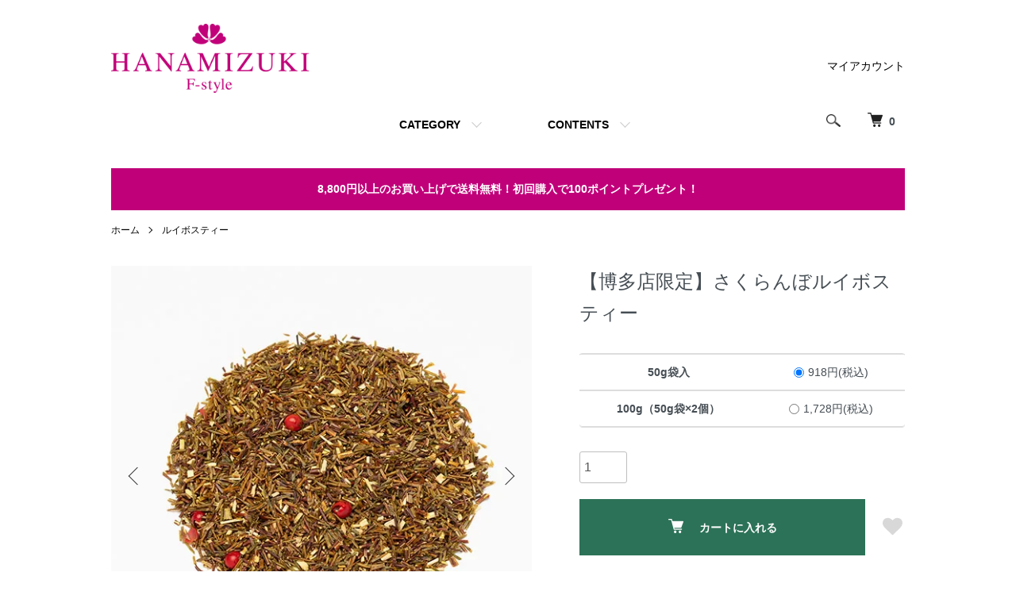

--- FILE ---
content_type: text/html; charset=EUC-JP
request_url: https://www.hanamizuki-f.com/?pid=90335402
body_size: 14186
content:
<!DOCTYPE html PUBLIC "-//W3C//DTD XHTML 1.0 Transitional//EN" "http://www.w3.org/TR/xhtml1/DTD/xhtml1-transitional.dtd">
<html xmlns:og="http://ogp.me/ns#" xmlns:fb="http://www.facebook.com/2008/fbml" xmlns:mixi="http://mixi-platform.com/ns#" xmlns="http://www.w3.org/1999/xhtml" xml:lang="ja" lang="ja" dir="ltr">
<head>
<meta http-equiv="content-type" content="text/html; charset=euc-jp" />
<meta http-equiv="X-UA-Compatible" content="IE=edge,chrome=1" />
<title>【博多店限定】さくらんぼルイボスティー - HANAMIZUKI F-styleオンラインショップ｜九州 福岡 紅茶 通販</title>
<meta name="Keywords" content="【博多店限定】さくらんぼルイボスティー,花水木, HANAMIZUKI, エフスタイル, F-Style,紅茶,緑茶,台湾茶,フレーバーティー,オンラインショップ" />
<meta name="Description" content="紅茶専門店「花水木」九州限定スタイルのオンラインショップです。紅茶・緑茶・ノンカフェインのルイボスティーなどのお茶のほか、お菓子や雑貨も通販しています。2011年9月、マリナ・ド・ブルボンからリニューアルしました。" />
<meta name="Author" content="" />
<meta name="Copyright" content="HANAMIZUKI F-style" />
<meta http-equiv="content-style-type" content="text/css" />
<meta http-equiv="content-script-type" content="text/javascript" />
<link rel="stylesheet" href="https://www.hanamizuki-f.com/css/framework/colormekit.css" type="text/css" />
<link rel="stylesheet" href="https://www.hanamizuki-f.com/css/framework/colormekit-responsive.css" type="text/css" />
<link rel="stylesheet" href="https://img06.shop-pro.jp/PA01176/509/css/7/index.css?cmsp_timestamp=20250225134557" type="text/css" />
<link rel="stylesheet" href="https://img06.shop-pro.jp/PA01176/509/css/7/product.css?cmsp_timestamp=20250225134557" type="text/css" />

<link rel="alternate" type="application/rss+xml" title="rss" href="https://www.hanamizuki-f.com/?mode=rss" />
<script type="text/javascript" src="//ajax.googleapis.com/ajax/libs/jquery/1.7.2/jquery.min.js" ></script>
<meta property="og:title" content="【博多店限定】さくらんぼルイボスティー - HANAMIZUKI F-styleオンラインショップ｜九州 福岡 紅茶 通販" />
<meta property="og:description" content="紅茶専門店「花水木」九州限定スタイルのオンラインショップです。紅茶・緑茶・ノンカフェインのルイボスティーなどのお茶のほか、お菓子や雑貨も通販しています。2011年9月、マリナ・ド・ブルボンからリニューアルしました。" />
<meta property="og:url" content="https://www.hanamizuki-f.com?pid=90335402" />
<meta property="og:site_name" content="HANAMIZUKI F-styleオンラインショップ｜九州 福岡 紅茶 通販" />
<meta property="og:image" content="https://img06.shop-pro.jp/PA01176/509/product/90335402.jpg?cmsp_timestamp=20201210150308"/>
<meta property="og:type" content="product" />
<meta property="product:price:amount" content="0" />
<meta property="product:price:currency" content="JPY" />
<meta property="product:product_link" content="https://www.hanamizuki-f.com?pid=90335402" />
<script>
  var Colorme = {"page":"product","shop":{"account_id":"PA01176509","title":"HANAMIZUKI F-style\u30aa\u30f3\u30e9\u30a4\u30f3\u30b7\u30e7\u30c3\u30d7\uff5c\u4e5d\u5dde \u798f\u5ca1 \u7d05\u8336 \u901a\u8ca9"},"basket":{"total_price":0,"items":[]},"customer":{"id":null},"inventory_control":"product","product":{"shop_uid":"PA01176509","id":90335402,"name":"\u3010\u535a\u591a\u5e97\u9650\u5b9a\u3011\u3055\u304f\u3089\u3093\u307c\u30eb\u30a4\u30dc\u30b9\u30c6\u30a3\u30fc","model_number":"","stock_num":10,"sales_price":0,"sales_price_including_tax":0,"variants":[{"id":1,"option1_value":"50g\u888b\u5165","option2_value":"","title":"50g\u888b\u5165","model_number":"","stock_num":null,"option_price":918,"option_price_including_tax":918,"option_members_price":918,"option_members_price_including_tax":918},{"id":2,"option1_value":"100g\uff0850g\u888b\u00d72\u500b\uff09","option2_value":"","title":"100g\uff0850g\u888b\u00d72\u500b\uff09","model_number":"","stock_num":null,"option_price":1728,"option_price_including_tax":1728,"option_members_price":1728,"option_members_price_including_tax":1728}],"category":{"id_big":1287623,"id_small":0},"groups":[],"members_price":null,"members_price_including_tax":0}};

  (function() {
    function insertScriptTags() {
      var scriptTagDetails = [];
      var entry = document.getElementsByTagName('script')[0];

      scriptTagDetails.forEach(function(tagDetail) {
        var script = document.createElement('script');

        script.type = 'text/javascript';
        script.src = tagDetail.src;
        script.async = true;

        if( tagDetail.integrity ) {
          script.integrity = tagDetail.integrity;
          script.setAttribute('crossorigin', 'anonymous');
        }

        entry.parentNode.insertBefore(script, entry);
      })
    }

    window.addEventListener('load', insertScriptTags, false);
  })();
</script>
<script async src="https://zen.one/analytics.js"></script>
</head>
<body>
<meta name="colorme-acc-payload" content="?st=1&pt=10029&ut=90335402&at=PA01176509&v=20260110045341&re=&cn=a79b523e9ca8a713c4d321f83cc10e52" width="1" height="1" alt="" /><script>!function(){"use strict";Array.prototype.slice.call(document.getElementsByTagName("script")).filter((function(t){return t.src&&t.src.match(new RegExp("dist/acc-track.js$"))})).forEach((function(t){return document.body.removeChild(t)})),function t(c){var r=arguments.length>1&&void 0!==arguments[1]?arguments[1]:0;if(!(r>=c.length)){var e=document.createElement("script");e.onerror=function(){return t(c,r+1)},e.src="https://"+c[r]+"/dist/acc-track.js?rev=3",document.body.appendChild(e)}}(["acclog001.shop-pro.jp","acclog002.shop-pro.jp"])}();</script>

<script src="https://img.shop-pro.jp/tmpl_js/84/jquery.tile.js"></script>
<script src="https://img.shop-pro.jp/tmpl_js/84/jquery.skOuterClick.js"></script>


<div class="l-header">
  <div class="l-header-main u-container">
    <div class="l-header-main__in">
      <div class="l-header-logo">
        <h1 class="l-header-logo__img">
          <a href="./"><img src="https://img06.shop-pro.jp/PA01176/509/PA01176509.png?cmsp_timestamp=20260109121807" alt="HANAMIZUKI F-styleオンラインショップ｜九州 福岡 紅茶 通販" /></a>
        </h1>

      </div>
      <div class="l-header-search">
        <button class="l-header-search__btn js-mega-menu-btn js-search-btn">
          <img src="https://img.shop-pro.jp/tmpl_img/84/icon-search.png" alt="検索" />
        </button>
        <div class="l-header-search__contents js-mega-menu-contents">
          <div class="l-header-search__box">
            <form action="https://www.hanamizuki-f.com/" method="GET" class="l-header-search__form">
              <input type="hidden" name="mode" value="srh" />
              <div class="l-header-search__input">
                <input type="text" name="keyword" placeholder="商品検索" />
              </div>
              <button class="l-header-search__submit" type="submit">
                <img src="https://img.shop-pro.jp/tmpl_img/84/icon-search.png" alt="送信" />
              </button>
            </form>
            <button class="l-header-search__close js-search-close" type="submit" aria-label="閉じる">
              <span></span>
              <span></span>
            </button>
          </div>
        </div>
        <div class="l-header-cart">
          <a href="https://www.hanamizuki-f.com/cart/proxy/basket?shop_id=PA01176509&shop_domain=hanamizuki-f.com">
            <img src="https://img.shop-pro.jp/tmpl_img/84/icon-cart.png" alt="カートを見る" />
            <span class="p-global-header__cart-count">
              0
            </span>
          </a>
        </div>
      </div>
      <button class="l-menu-btn js-navi-open" aria-label="メニュー">
        <span></span>
        <span></span>
      </button>
    </div>
    <div class="l-main-navi">
      <div class="l-main-navi__in">
        <ul class="l-main-navi-list">
                              <li class="l-main-navi-list__item">
            <div class="l-main-navi-list__ttl">
              CATEGORY
            </div>
            <button class="l-main-navi-list__link js-mega-menu-btn">
              CATEGORY
            </button>
            <div class="l-mega-menu js-mega-menu-contents">
              <ul class="l-mega-menu-list">
                                <li class="l-mega-menu-list__item">
                  <a class="l-mega-menu-list__link" href="https://www.hanamizuki-f.com/?mode=cate&cbid=1301537&csid=0">
                    季節限定茶
                  </a>
                </li>
                                                    <li class="l-mega-menu-list__item">
                  <a class="l-mega-menu-list__link" href="https://www.hanamizuki-f.com/?mode=cate&cbid=1287637&csid=0">
                    九州限定tea
                  </a>
                </li>
                                                    <li class="l-mega-menu-list__item">
                  <a class="l-mega-menu-list__link" href="https://www.hanamizuki-f.com/?mode=cate&cbid=1287623&csid=0">
                    ルイボスティー
                  </a>
                </li>
                                                    <li class="l-mega-menu-list__item">
                  <a class="l-mega-menu-list__link" href="https://www.hanamizuki-f.com/?mode=cate&cbid=2907563&csid=0">
                    フレーバードティー
                  </a>
                </li>
                                                    <li class="l-mega-menu-list__item">
                  <a class="l-mega-menu-list__link" href="https://www.hanamizuki-f.com/?mode=cate&cbid=1287631&csid=0">
                    クラシックティー
                  </a>
                </li>
                                                    <li class="l-mega-menu-list__item">
                  <a class="l-mega-menu-list__link" href="https://www.hanamizuki-f.com/?mode=cate&cbid=1287630&csid=0">
                    ティーバッグ＆ハーブティー（ティーバッグ）
                  </a>
                </li>
                                                    <li class="l-mega-menu-list__item">
                  <a class="l-mega-menu-list__link" href="https://www.hanamizuki-f.com/?mode=cate&cbid=1287624&csid=0">
                    花水木オリジナルバウムクーヘン
                  </a>
                </li>
                                                    <li class="l-mega-menu-list__item">
                  <a class="l-mega-menu-list__link" href="https://www.hanamizuki-f.com/?mode=cate&cbid=1301538&csid=0">
                    ジャム・ハチミツ
                  </a>
                </li>
                                                    <li class="l-mega-menu-list__item">
                  <a class="l-mega-menu-list__link" href="https://www.hanamizuki-f.com/?mode=cate&cbid=1287625&csid=0">
                    ギフトセット
                  </a>
                </li>
                              </ul>
            </div>
          </li>
                                                  <li class="l-main-navi-list__item">
            <div class="l-main-navi-list__ttl">
              CONTENTS
            </div>
            <button class="l-main-navi-list__link js-mega-menu-btn">
              CONTENTS
            </button>
            <div class="l-mega-menu js-mega-menu-contents">
              <ul class="l-mega-menu-list">
                                <li class="l-mega-menu-list__item">
                  <a class="l-mega-menu-list__link" href="https://www.hanamizuki-f.com/?mode=f1">
                    HANAMIZUKI F-Styleについて
                  </a>
                </li>
                                <li class="l-mega-menu-list__item">
                  <a class="l-mega-menu-list__link" href="https://www.hanamizuki-f.com/?mode=f2">
                    ギフト包装・熨斗（のし）について
                  </a>
                </li>
                              </ul>
            </div>
          </li>
                  </ul>
        <div class="l-help-navi-box">
          <ul class="l-help-navi-list">
            <li class="l-help-navi-list__item">
              <a class="l-help-navi-list__link" href="https://www.hanamizuki-f.com/?mode=myaccount">マイアカウント</a>
            </li>
                      </ul>
                  </div>
      </div>
    </div>
    <div class="l-main-navi-overlay js-navi-close"></div>
  </div>
</div>

<div class="u-container p-sale-info-wrap">
  <div class="p-sale-info">
    <span class="u-bold">8,800円以上のお買い上げで送料無料！初回購入で100ポイントプレゼント！</span>
  </div>
</div>


<div class="l-main product">
  <link href="https://img.shop-pro.jp/tmpl_js/84/slick.css" rel="stylesheet" type="text/css">
<link href="https://img.shop-pro.jp/tmpl_js/84/slick-theme.css" rel="stylesheet" type="text/css">

<div class="p-product">
  
  <div class="c-breadcrumbs u-container">
    <ul class="c-breadcrumbs-list">
      <li class="c-breadcrumbs-list__item">
        <a href="./">
          ホーム
        </a>
      </li>
            <li class="c-breadcrumbs-list__item">
        <a href="?mode=cate&cbid=1287623&csid=0">
          ルイボスティー
        </a>
      </li>
                </ul>
  </div>
  
    <div class="p-product u-container">
    <form name="product_form" method="post" action="https://www.hanamizuki-f.com/cart/proxy/basket/items/add">
      <div class="p-product-main">
        
        <div class="p-product-img">
          <div class="p-product-img__main js-images-slider">
            <div class="p-product-img__main-item">
                            <img src="https://img06.shop-pro.jp/PA01176/509/product/90335402.jpg?cmsp_timestamp=20201210150308" alt="" />
                          </div>
                                                    <div class="p-product-img__main-item">
                <img src="https://img06.shop-pro.jp/PA01176/509/product/90335402_o1.jpg?cmsp_timestamp=20201210150308" alt="" />
              </div>
                                                                                                                                                                                                                                                                                                                                                                                                                                                                                                                                                                                                                                                                                                                                                                                                                                                                                                                                                                                                                                                                                                                                                                                                                                                                                                                                                </div>
                    <div class="p-product-img__thumb">
            <div class="u-overflow-slide">
              <ul class="p-product-thumb-list">
                                <li class="p-product-thumb-list__item">
                  <div class="p-product-thumb-list__img">
                    <img src="https://img06.shop-pro.jp/PA01176/509/product/90335402.jpg?cmsp_timestamp=20201210150308" alt="" />
                  </div>
                </li>
                                                                    <li class="p-product-thumb-list__item">
                    <div class="p-product-thumb-list__img">
                      <img src="https://img06.shop-pro.jp/PA01176/509/product/90335402_o1.jpg?cmsp_timestamp=20201210150308" alt="" />
                    </div>
                  </li>
                                                                                                                                                                                                                                                                                                                                                                                                                                                                                                                                                                                                                                                                                                                                                                                                                                                                                                                                                                                                                                                                                                                                                                                                                                                                                                                                                                                                                                                                                                                                                                                                                                                                                                                                                </ul>
            </div>
          </div>
                  </div>
        
        
        <div class="p-product-info">
          <h2 class="p-product-info__ttl">
            【博多店限定】さくらんぼルイボスティー
          </h2>
          
          <div class="p-product-info__id">
            
          </div>
          
          
          <!-- 
          <div class="p-product-price">
                        <div class="p-product-price__sell">
              0円(税込)
            </div>
                                              </div> -->
          
          
                    <div class="p-product-option">
                                    <div class="p-product-option-tbl" id="prd-opt-table">
              <table id="option_tbl"><tr class="stock_head"></tr><tr><th class="cell_1">50g袋入</th><td class="cell_2"><div><input type="radio" name="option" value="58020939,0,,0" checked="checked" id="0-0" /></div><label for=0-0 style="display:block;"><span class="table_price">918円(税込)</span><br /></label></td></tr><tr><th class="cell_1">100g（50g袋×2個）</th><td class="cell_2"><div><input type="radio" name="option" value="58020939,1,,0" id="1-1" /></div><label for=1-1 style="display:block;"><span class="table_price">1,728円(税込)</span><br /></label></td></tr></table>
            </div>
            <div class="p-product-option-select" id="prd-opt-select">
                            <div class="p-product-option-select__box">
                <div class="p-product-option-select__ttl">
                  パッケージ
                </div>
                <select name="option1" class="product_cart_select">
                  <option label="50g袋入" value="58020939,0">50g袋入</option>
<option label="100g（50g袋×2個）" value="58020939,1">100g（50g袋×2個）</option>

                </select>
              </div>
                          </div>
                      </div>
                    
          
                    
          
          <div class="p-product-form">
                        <div class="p-product-form-stock">
              <div class="p-product-form-stock__input">
                <input type="text" name="product_num" value="1" />
                <span class="p-product-form-stock__unit"></span>
              </div>
                          </div>
                        <div class="p-product-form-btn">
              <div class="p-product-form-btn__cart">
                                                <div class="disable_cartin">
                    <button class="c-btn-cart" type="submit">
                      <i class="c-icon-cart"></i>カートに入れる
                    </button>
                  </div>
                                <p class="p-product-form__error-message stock_error"></p>
                                            </div>
              <div class="p-product-form-btn__favorite">
                <button type="button" class="p-product-form-btn__favorite-btn"  data-favorite-button-selector="DOMSelector" data-product-id="90335402" data-added-class="is-added">
                  <svg role="img" aria-hidden="true"><use xlink:href="#heart"></use></svg>
                </button>
              </div>
            </div>
          </div>
          
          
          <ul class="p-product-sns-list">
            <li class="p-product-sns-list__item">
              <div class="line-it-button" data-lang="ja" data-type="share-a" data-ver="3"
                         data-color="default" data-size="small" data-count="false" style="display: none;"></div>
                       <script src="https://www.line-website.com/social-plugins/js/thirdparty/loader.min.js" async="async" defer="defer"></script>
            </li>
            <li class="p-product-sns-list__item">
              
            </li>
            <li class="p-product-sns-list__item">
              <a href="https://twitter.com/share" class="twitter-share-button" data-url="https://www.hanamizuki-f.com/?pid=90335402" data-text="" data-lang="ja" >ツイート</a>
<script charset="utf-8">!function(d,s,id){var js,fjs=d.getElementsByTagName(s)[0],p=/^http:/.test(d.location)?'http':'https';if(!d.getElementById(id)){js=d.createElement(s);js.id=id;js.src=p+'://platform.twitter.com/widgets.js';fjs.parentNode.insertBefore(js,fjs);}}(document, 'script', 'twitter-wjs');</script>
            </li>
          </ul>
          
          <ul class="p-product-link-list">
            <li class="p-product-link-list__item">
              <a href="https://www.hanamizuki-f.com/?mode=sk#return">返品について</a>
            </li>
            <li class="p-product-link-list__item">
              <a href="https://www.hanamizuki-f.com/?mode=sk#info">特定商取引法に基づく表記</a>
            </li>
                        <li class="p-product-link-list__item">
              <a href="javascript:gf_OpenNewWindow('?mode=opt&pid=90335402','option','width=600:height=500');">オプションの値段詳細</a>
            </li>
                        <li class="p-product-link-list__item">
              <a href="https://hanamizuki-f.shop-pro.jp/customer/products/90335402/inquiries/new">この商品について問い合わせる</a>
            </li>
            <li class="p-product-link-list__item">
              <a href="https://www.hanamizuki-f.com/?mode=cate&cbid=1287623&csid=0">買い物を続ける</a>
            </li>
          </ul>
        </div>
      </div>
      
      <div class="p-product-detail">
        
        <div class="p-product-explain">
          <h3 class="p-product__ttl">
            DETAIL
          </h3>
          <div class="p-product-explain__body">
            ○50g袋入　918円税込<br />
○100g袋入／50g袋×2（100g）　1,728円税込<br />
<br />
爽やかで甘酸っぱいさくらんぼのルイボスティー（九州限定）ノンカフェインなのでお子様から妊婦さん、ご年配の方にもお勧めです。ホット、アイスティーにもよく合います。なかでも、水出しアイスティーは風味も広がりお勧めです。<br />
<br />
＊水出しアイスティーの作り方＊（グラス５杯分）<br />
ピッチャーなどの容器に、水１リットル、茶葉10ｇを直接または、茶袋に入れます。水を注ぎ、冷蔵庫で一晩（７～１２時間）ゆっくり抽出します。時間になれば、茶葉を取り出して出来上がりです。
          </div>
        </div>
        
        <div class="p-product-other">
          
                    
          
                    
        </div>
      </div>
      <input type="hidden" name="user_hash" value="88b3fec71a06cddcc448fb81d4245bdd"><input type="hidden" name="members_hash" value="88b3fec71a06cddcc448fb81d4245bdd"><input type="hidden" name="shop_id" value="PA01176509"><input type="hidden" name="product_id" value="90335402"><input type="hidden" name="members_id" value=""><input type="hidden" name="back_url" value="https://www.hanamizuki-f.com/?pid=90335402"><input type="hidden" name="reference_token" value="b97a0355f71d46f88cb4d9d1dc5321eb"><input type="hidden" name="shop_domain" value="hanamizuki-f.com">
    </form>
  </div>
  <div class="hide">
    <div class="prd-opt-select">
            <div class="p-product-option-select__box">
        <div class="p-product-option-select__ttl">
          パッケージ
        </div>
        <select name="option1" class="product_cart_select">
          <option label="50g袋入" value="58020939,0">50g袋入</option>
<option label="100g（50g袋×2個）" value="58020939,1">100g（50g袋×2個）</option>

        </select>
      </div>
          </div>
    <div class="prd-opt-table">
      <table id="option_tbl"><tr class="stock_head"></tr><tr><th class="cell_1">50g袋入</th><td class="cell_2"><div><input type="radio" name="option" value="58020939,0,,0" checked="checked" id="0-0" /></div><label for=0-0 style="display:block;"><span class="table_price">918円(税込)</span><br /></label></td></tr><tr><th class="cell_1">100g（50g袋×2個）</th><td class="cell_2"><div><input type="radio" name="option" value="58020939,1,,0" id="1-1" /></div><label for=1-1 style="display:block;"><span class="table_price">1,728円(税込)</span><br /></label></td></tr></table>
    </div>
  </div>

<script src="https://img.shop-pro.jp/tmpl_js/84/slick.min.js"></script>

<script type="text/javascript">
$(document).on("ready", function() {
  var slider = ".js-images-slider";
  var thumbnailItem = ".p-product-thumb-list__item";

  $(thumbnailItem).each(function() {
    var index = $(thumbnailItem).index(this);
    $(this).attr("data-index",index);
  });

  $(slider).on('init',function(slick) {
    var index = $(".slide-item.slick-slide.slick-current").attr("data-slick-index");
    $(thumbnailItem+'[data-index="'+index+'"]').addClass("is-current");
  });

  $(slider).slick( {
    autoplay: false,
    arrows: true,
    infinite: true
  });

  $(thumbnailItem).on('click',function() {
    var index = $(this).attr("data-index");
    $(slider).slick("slickGoTo",index,false);
  });

  $(slider).on('beforeChange',function(event,slick, currentSlide,nextSlide){
    $(thumbnailItem).each(function() {
      $(this).removeClass("is-current");
    });
    $(thumbnailItem+'[data-index="'+nextSlide+'"]').addClass("is-current");
  });
});
</script></div>

<div class="l-bottom u-container">
              <div class="p-shop-info">
    
        
    
        
  </div>
  <div class="p-shopguide u-contents-s">
    <h2 class="u-visually-hidden">
      ショッピングガイド
    </h2>
    <div class="p-shopguide-wrap">
            <div class="p-shopguide-column">
        <div class="p-shopguide-box js-matchHeight">
          <div class="p-shopguide-head">
            <div class="p-shopguide__icon">
              <img src="https://img.shop-pro.jp/tmpl_img/84/shopguide-icon-shipping.png" alt="" />
            </div>
            <h3 class="c-ttl-sub">
              SHIPPING
              <span class="c-ttl-sub__ja">配送・送料について</span>
            </h3>
          </div>
          <dl class="p-shopguide-txt">
                        <dt class="p-shopguide__ttl">
              宅急便（ヤマト運輸）またはゆうパック
            </dt>
            <dd class="p-shopguide__body">
                            <strong>8,800円以上のお買い上げで送料無料！</strong><br />
<br />
<strong>【北海道】</strong><br />
北海道…1,540円<br />
<br />
<strong>【東北】</strong><br />
青森・岩手・秋田・宮城・山形・福島県…1,540円<br />
<br />
<strong>【関東】</strong><br />
茨城・栃木・群馬県…1,300円<br />
埼玉・千葉・東京都・神奈川県…1,200円<br />
<br />
<strong>【中部】</strong><br />
新潟	・福井・石川・富山・静岡・山梨・長野・愛知・岐阜県…1,100円<br />
<br />
<strong>【近畿】</strong><br />
三重・和歌山・滋賀・奈良・京都府・大阪府・兵庫県…970円<br />
<br />
<strong>【中国】</strong><br />
岡山・広島・鳥取・島根県…870円<br />
<br />
<strong>【四国】</strong><br />
香川・徳島・愛媛・高知県…970円<br />
<br />
<strong>【九州】</strong><br />
山口・福岡・佐賀・長崎・大分・熊本・宮崎・鹿児島県…810円<br />
<br />
<strong>【沖縄】</strong><br />
沖縄県…1,300円<br />
<br />
※一部離島へのお届けには、配達日のご指定ができません。ご了承ください。
            </dd>
                        <dt class="p-shopguide__ttl">
              こねこ便420（50g４・TB３袋迄。代金引換対象外）
            </dt>
            <dd class="p-shopguide__body">
                            日本全国一律420円です。A4サイズ相当で厚さ３ｃｍ以内のお荷物を郵便受けにお届けサービスです。（2025年5月22日スタート）納品指定日は不可ですが、最短日お届け予定です。ティーバッグ箱入り折りたたみタイプも５０g袋入りとほぼ同じサイズのため、ティーバッグ折りたたみタイプのみの場合は３個までにてお願いいたします。
            </dd>
                      </dl>
        </div>
      </div>
            <div class="p-shopguide-column">
        <div class="p-shopguide-box js-matchHeight">
          <div class="p-shopguide-head">
            <div class="p-shopguide__icon">
              <img src="https://img.shop-pro.jp/tmpl_img/84/shopguide-icon-return.png" alt="" />
            </div>
            <h3 class="c-ttl-sub">
              RETURN
              <span class="c-ttl-sub__ja">返品について</span>
            </h3>
          </div>
          <dl class="p-shopguide-txt">
                        <dt class="p-shopguide__ttl">
              不良品
            </dt>
            <dd class="p-shopguide__body">
              食料品のため、返品・交換は原則としてお受けできませんが、お届けの商品に欠陥等不備があった場合、お届けの商品が注文内容と違った場合には弊社が送料を負担して返品・交換を受け付け致します。
            </dd>
                                    <dt class="p-shopguide__ttl">
              返品期限
            </dt>
            <dd class="p-shopguide__body">
              商品のご返品、お取替えは、商品到着後7日以内にお願い致します。<br />
また、開封後のご返品はご容赦ください。
            </dd>
                                    <dt class="p-shopguide__ttl">
              返品送料
            </dt>
            <dd class="p-shopguide__body">
              お客様のご都合による返品は、返送料お客様負担となります。
            </dd>
                      </dl>
        </div>
      </div>
            <div class="p-shopguide-column">
        <div class="p-shopguide-box js-matchHeight">
          <div class="p-shopguide-head">
            <div class="p-shopguide__icon">
              <img src="https://img.shop-pro.jp/tmpl_img/84/shopguide-icon-payment.png" alt="" />
            </div>
            <h3 class="c-ttl-sub">
              PAYMENT
              <span class="c-ttl-sub__ja">お支払いについて</span>
            </h3>
          </div>
          <dl class="p-shopguide-txt">
                        <dt class="p-shopguide__ttl">
              銀行振込
            </dt>
            <dd class="p-shopguide__body">
                                          ご注文後7日以内にお支払いください。<br />
ご入金確認後、発送となります。<br />
<br />
西日本シティ銀行 博多支店<br />
普通口座　１９２９９３８<br />
ハナミズキ　エフスタイル　ハラダ　ユミコ　　<br />
<br />
※振込手数料はお客様にご負担頂いています。ご了承ください。
            </dd>
                        <dt class="p-shopguide__ttl">
              クレジットカード
            </dt>
            <dd class="p-shopguide__body">
                                          <div class="p-shopguide__img">
                <img class='payment_img' src='https://img.shop-pro.jp/common/card2.gif'><img class='payment_img' src='https://img.shop-pro.jp/common/card6.gif'><img class='payment_img' src='https://img.shop-pro.jp/common/card18.gif'><img class='payment_img' src='https://img.shop-pro.jp/common/card0.gif'><img class='payment_img' src='https://img.shop-pro.jp/common/card9.gif'>
              </div>
                            以下のクレジットカードがご利用頂けます。<br />
<br />
VISA / MASTER / DINERS / JCB / AMEX<br />
<br />
※お支払いは一括払いのみとさせて頂きます。ご了承ください。
            </dd>
                        <dt class="p-shopguide__ttl">
              代金引換（配送は宅急便をお選びください）
            </dt>
            <dd class="p-shopguide__body">
                                          代金引換手数料はご負担いただきます。<br />
商品代引きは、クロネコヤマトコレクト便（現金のお支払いのみとなります。）<br />
商品お受け取りの際にお支払いをお願いいたします。
            </dd>
                        <dt class="p-shopguide__ttl">
              Amazon Pay
            </dt>
            <dd class="p-shopguide__body">
                                          Amazonのアカウントに登録された配送先や支払い方法を利用して決済できます。
            </dd>
                      </dl>
        </div>
      </div>
          </div>
  </div>
</div>

<div class="l-footer">
  <div class="u-container">
    <div class="l-footer-main">
      <div class="l-footer-shopinfo">
        <div class="l-footer-shopinfo__logo">
          <a href="./"><img src="https://img06.shop-pro.jp/PA01176/509/PA01176509.png?cmsp_timestamp=20260109121807" alt="HANAMIZUKI F-styleオンラインショップ｜九州 福岡 紅茶 通販" /></a>
        </div>
                <div class="l-footer-shopinfo__txt">
          HANAMIZUKI F-styleオンラインショップ｜九州 福岡 紅茶 通販
        </div>
                              </div>
      <div class="l-footer-navi">
        <ul class="l-footer-navi-list">
          <li class="l-footer-navi-list__item">
            <a class="l-footer-navi-list__link" href="./">
              ホーム
            </a>
          </li>
          <li class="l-footer-navi-list__item">
            <a class="l-footer-navi-list__link" href="https://www.hanamizuki-f.com/?mode=sk#delivery">
              配送・送料について
            </a>
          </li>
          <li class="l-footer-navi-list__item">
            <a class="l-footer-navi-list__link" href="https://www.hanamizuki-f.com/?mode=sk#return">
              返品について
            </a>
          </li>
          <li class="l-footer-navi-list__item">
            <a class="l-footer-navi-list__link" href="https://www.hanamizuki-f.com/?mode=sk#payment">
              支払い方法について
            </a>
          </li>
          <li class="l-footer-navi-list__item">
            <a class="l-footer-navi-list__link" href="https://www.hanamizuki-f.com/?mode=sk#info">
              特定商取引法に基づく表記
            </a>
          </li>
          <li class="l-footer-navi-list__item">
            <a class="l-footer-navi-list__link" href="https://www.hanamizuki-f.com/?mode=privacy">
              プライバシーポリシー
            </a>
          </li>
        </ul>
        <ul class="l-footer-navi-list">
                              <li class="l-footer-navi-list__item">
            <span class="l-footer-navi-list__link">
              <a href="https://www.hanamizuki-f.com/?mode=rss">RSS</a> / <a href="https://www.hanamizuki-f.com/?mode=atom">ATOM</a>
            </span>
          </li>
        </ul>
        <ul class="l-footer-navi-list">
          <li class="l-footer-navi-list__item">
            <a class="l-footer-navi-list__link" href="https://www.hanamizuki-f.com/?mode=myaccount">
              マイアカウント
            </a>
          </li>
                    <li class="l-footer-navi-list__item">
                        <a class="l-footer-navi-list__link" href="https://www.hanamizuki-f.com/cart/proxy/basket?shop_id=PA01176509&shop_domain=hanamizuki-f.com">
              カートを見る
            </a>
                      </li>
          <li class="l-footer-navi-list__item">
            <a class="l-footer-navi-list__link" href="https://hanamizuki-f.shop-pro.jp/customer/inquiries/new">
              お問い合わせ
            </a>
          </li>
        </ul>
      </div>
    </div>
  </div>
</div>

<script src="https://img.shop-pro.jp/tmpl_js/84/jquery.biggerlink.min.js"></script>
<script src="https://img.shop-pro.jp/tmpl_js/84/jquery.matchHeight-min.js"></script>
<script src="https://img.shop-pro.jp/tmpl_js/84/what-input.js"></script>

<script type="text/javascript">
$(document).ready(function() {
  //category search
  $(".js-mega-menu-btn").on("click",function() {
    if ($(this).hasClass("is-on")) {
      $(this).removeClass("is-on");
      $(this).next(".js-mega-menu-contents").fadeOut(200,"swing");
    } else {
      $(".js-mega-menu-btn").removeClass("is-on");
      $(".js-mega-menu-btn").next().fadeOut(200,"swing");
      $(this).addClass("is-on");
      $(this).next(".js-mega-menu-contents").fadeIn(200,"swing");
    }
  });
  $(".js-search-close").on('click',function() {
    $(".l-header-search__contents").fadeOut(200,"swing");
    $(".l-header-search__btn").removeClass("is-on");
  });
  $(".js-search-btn").on('click',function() {
    $(".l-main-navi").removeClass("is-open");
    $(".js-navi-open").removeClass("is-on");
  });

  //hamburger
  $(".js-navi-open,.js-navi-close").on('click',function() {
    $(".l-header-search__contents").fadeOut(200,"swing");
    $(".l-header-search__btn").removeClass("is-on");
    $(".l-header").toggleClass("is-open");
    $(".l-main-navi").toggleClass("is-open");
    $(".l-menu-btn").toggleClass("is-on");
    $(".l-main-navi-overlay").toggleClass("is-on");
  });
});
</script>

<script type="text/javascript">
$(document).ready(function() {
  var headerHeight = $(".l-header").outerHeight()
  var navPos = $(".l-main-navi").offset().top
  var salePos = $(".p-sale-info-wrap").offset().top
  var totalPos = navPos + salePos

  $(window).on("load scroll", function() {
    var value = $(this).scrollTop();
    if ( value > totalPos ) {
      $(".l-header").addClass("is-fixed");
      $(".l-main").css("margin-top", headerHeight);
    } else {
      $(".l-header").removeClass("is-fixed");
      $(".l-main").css("margin-top", '0');
    }
  });
});
</script>

<script type="text/javascript">
$(document).ready(function() {
  $(".js-bigger").biggerlink();
});
</script>

<script type="text/javascript">
$(document).ready(function() {
  $(".js-matchHeight").matchHeight();
});
</script>

<script>
  $(function () {
  // viewport
  var viewport = document.createElement('meta');
  viewport.setAttribute('name', 'viewport');
  viewport.setAttribute('content', 'width=device-width, initial-scale=1.0, maximum-scale=1.0');
  document.getElementsByTagName('head')[0].appendChild(viewport);

  function window_size_switch_func() {
    if($(window).width() >= 768) {
    // product option switch -> table
    $('#prd-opt-table').html($('.prd-opt-table').html());
    $('#prd-opt-table table').addClass('table table-bordered');
    $('#prd-opt-select').empty();
    } else {
    // product option switch -> select
    $('#prd-opt-table').empty();
    if($('#prd-opt-select > *').size() == 0) {
      $('#prd-opt-select').append($('.prd-opt-select').html());
    }
    }
  }
  window_size_switch_func();
  $(window).load(function () {
    $('.history-unit').tile();
  });
  $(window).resize(function () {
    window_size_switch_func();
    $('.history-unit').tile();
  });
  });
</script>

<svg xmlns="http://www.w3.org/2000/svg" style="display:none"><symbol id="angle-double-left" viewBox="0 0 1792 1792"><path d="M1011 1376q0 13-10 23l-50 50q-10 10-23 10t-23-10L439 983q-10-10-10-23t10-23l466-466q10-10 23-10t23 10l50 50q10 10 10 23t-10 23L608 960l393 393q10 10 10 23zm384 0q0 13-10 23l-50 50q-10 10-23 10t-23-10L823 983q-10-10-10-23t10-23l466-466q10-10 23-10t23 10l50 50q10 10 10 23t-10 23L992 960l393 393q10 10 10 23z"/></symbol><symbol id="angle-double-right" viewBox="0 0 1792 1792"><path d="M979 960q0 13-10 23l-466 466q-10 10-23 10t-23-10l-50-50q-10-10-10-23t10-23l393-393-393-393q-10-10-10-23t10-23l50-50q10-10 23-10t23 10l466 466q10 10 10 23zm384 0q0 13-10 23l-466 466q-10 10-23 10t-23-10l-50-50q-10-10-10-23t10-23l393-393-393-393q-10-10-10-23t10-23l50-50q10-10 23-10t23 10l466 466q10 10 10 23z"/></symbol><symbol id="angle-down" viewBox="0 0 1792 1792"><path d="M1395 736q0 13-10 23l-466 466q-10 10-23 10t-23-10L407 759q-10-10-10-23t10-23l50-50q10-10 23-10t23 10l393 393 393-393q10-10 23-10t23 10l50 50q10 10 10 23z"/></symbol><symbol id="angle-left" viewBox="0 0 1792 1792"><path d="M1203 544q0 13-10 23L800 960l393 393q10 10 10 23t-10 23l-50 50q-10 10-23 10t-23-10L631 983q-10-10-10-23t10-23l466-466q10-10 23-10t23 10l50 50q10 10 10 23z"/></symbol><symbol id="angle-right" viewBox="0 0 1792 1792"><path d="M1171 960q0 13-10 23l-466 466q-10 10-23 10t-23-10l-50-50q-10-10-10-23t10-23l393-393-393-393q-10-10-10-23t10-23l50-50q10-10 23-10t23 10l466 466q10 10 10 23z"/></symbol><symbol id="angle-up" viewBox="0 0 1792 1792"><path d="M1395 1184q0 13-10 23l-50 50q-10 10-23 10t-23-10L896 864l-393 393q-10 10-23 10t-23-10l-50-50q-10-10-10-23t10-23l466-466q10-10 23-10t23 10l466 466q10 10 10 23z"/></symbol><symbol id="bars" viewBox="0 0 1792 1792"><path d="M1664 1344v128q0 26-19 45t-45 19H192q-26 0-45-19t-19-45v-128q0-26 19-45t45-19h1408q26 0 45 19t19 45zm0-512v128q0 26-19 45t-45 19H192q-26 0-45-19t-19-45V832q0-26 19-45t45-19h1408q26 0 45 19t19 45zm0-512v128q0 26-19 45t-45 19H192q-26 0-45-19t-19-45V320q0-26 19-45t45-19h1408q26 0 45 19t19 45z"/></symbol><symbol id="close" viewBox="0 0 1792 1792"><path d="M1490 1322q0 40-28 68l-136 136q-28 28-68 28t-68-28l-294-294-294 294q-28 28-68 28t-68-28l-136-136q-28-28-28-68t28-68l294-294-294-294q-28-28-28-68t28-68l136-136q28-28 68-28t68 28l294 294 294-294q28-28 68-28t68 28l136 136q28 28 28 68t-28 68l-294 294 294 294q28 28 28 68z"/></symbol><symbol id="envelope-o" viewBox="0 0 1792 1792"><path d="M1664 1504V736q-32 36-69 66-268 206-426 338-51 43-83 67t-86.5 48.5T897 1280h-2q-48 0-102.5-24.5T706 1207t-83-67q-158-132-426-338-37-30-69-66v768q0 13 9.5 22.5t22.5 9.5h1472q13 0 22.5-9.5t9.5-22.5zm0-1051v-24.5l-.5-13-3-12.5-5.5-9-9-7.5-14-2.5H160q-13 0-22.5 9.5T128 416q0 168 147 284 193 152 401 317 6 5 35 29.5t46 37.5 44.5 31.5T852 1143t43 9h2q20 0 43-9t50.5-27.5 44.5-31.5 46-37.5 35-29.5q208-165 401-317 54-43 100.5-115.5T1664 453zm128-37v1088q0 66-47 113t-113 47H160q-66 0-113-47T0 1504V416q0-66 47-113t113-47h1472q66 0 113 47t47 113z"/></symbol><symbol id="facebook" viewBox="0 0 1792 1792"><path d="M1343 12v264h-157q-86 0-116 36t-30 108v189h293l-39 296h-254v759H734V905H479V609h255V391q0-186 104-288.5T1115 0q147 0 228 12z"/></symbol><symbol id="google-plus" viewBox="0 0 1792 1792"><path d="M1181 913q0 208-87 370.5t-248 254-369 91.5q-149 0-285-58t-234-156-156-234-58-285 58-285 156-234 234-156 285-58q286 0 491 192L769 546Q652 433 477 433q-123 0-227.5 62T84 663.5 23 896t61 232.5T249.5 1297t227.5 62q83 0 152.5-23t114.5-57.5 78.5-78.5 49-83 21.5-74H477V791h692q12 63 12 122zm867-122v210h-209v209h-210v-209h-209V791h209V582h210v209h209z"/></symbol><symbol id="heart" viewBox="0 0 1792 1792"><path d="M896 1664q-26 0-44-18l-624-602q-10-8-27.5-26T145 952.5 77 855 23.5 734 0 596q0-220 127-344t351-124q62 0 126.5 21.5t120 58T820 276t76 68q36-36 76-68t95.5-68.5 120-58T1314 128q224 0 351 124t127 344q0 221-229 450l-623 600q-18 18-44 18z"/></symbol><symbol id="home" viewBox="0 0 1792 1792"><path d="M1472 992v480q0 26-19 45t-45 19h-384v-384H768v384H384q-26 0-45-19t-19-45V992q0-1 .5-3t.5-3l575-474 575 474q1 2 1 6zm223-69l-62 74q-8 9-21 11h-3q-13 0-21-7L896 424l-692 577q-12 8-24 7-13-2-21-11l-62-74q-8-10-7-23.5t11-21.5l719-599q32-26 76-26t76 26l244 204V288q0-14 9-23t23-9h192q14 0 23 9t9 23v408l219 182q10 8 11 21.5t-7 23.5z"/></symbol><symbol id="info-circle" viewBox="0 0 1792 1792"><path d="M1152 1376v-160q0-14-9-23t-23-9h-96V672q0-14-9-23t-23-9H672q-14 0-23 9t-9 23v160q0 14 9 23t23 9h96v320h-96q-14 0-23 9t-9 23v160q0 14 9 23t23 9h448q14 0 23-9t9-23zm-128-896V320q0-14-9-23t-23-9H800q-14 0-23 9t-9 23v160q0 14 9 23t23 9h192q14 0 23-9t9-23zm640 416q0 209-103 385.5T1281.5 1561 896 1664t-385.5-103T231 1281.5 128 896t103-385.5T510.5 231 896 128t385.5 103T1561 510.5 1664 896z"/></symbol><symbol id="instagram" viewBox="0 0 1792 1792"><path d="M1490 1426V778h-135q20 63 20 131 0 126-64 232.5T1137 1310t-240 62q-197 0-337-135.5T420 909q0-68 20-131H299v648q0 26 17.5 43.5T360 1487h1069q25 0 43-17.5t18-43.5zm-284-533q0-124-90.5-211.5T897 594q-127 0-217.5 87.5T589 893t90.5 211.5T897 1192q128 0 218.5-87.5T1206 893zm284-360V368q0-28-20-48.5t-49-20.5h-174q-29 0-49 20.5t-20 48.5v165q0 29 20 49t49 20h174q29 0 49-20t20-49zm174-208v1142q0 81-58 139t-139 58H325q-81 0-139-58t-58-139V325q0-81 58-139t139-58h1142q81 0 139 58t58 139z"/></symbol><symbol id="pencil" viewBox="0 0 1792 1792"><path d="M491 1536l91-91-235-235-91 91v107h128v128h107zm523-928q0-22-22-22-10 0-17 7l-542 542q-7 7-7 17 0 22 22 22 10 0 17-7l542-542q7-7 7-17zm-54-192l416 416-832 832H128v-416zm683 96q0 53-37 90l-166 166-416-416 166-165q36-38 90-38 53 0 91 38l235 234q37 39 37 91z"/></symbol><symbol id="pinterest-p" viewBox="0 0 1792 1792"><path d="M256 597q0-108 37.5-203.5T397 227t152-123 185-78T936 0q158 0 294 66.5T1451 260t85 287q0 96-19 188t-60 177-100 149.5-145 103-189 38.5q-68 0-135-32t-96-88q-10 39-28 112.5t-23.5 95-20.5 71-26 71-32 62.5-46 77.5-62 86.5l-14 5-9-10q-15-157-15-188 0-92 21.5-206.5T604 972t52-203q-32-65-32-169 0-83 52-156t132-73q61 0 95 40.5T937 514q0 66-44 191t-44 187q0 63 45 104.5t109 41.5q55 0 102-25t78.5-68 56-95 38-110.5 20-111 6.5-99.5q0-173-109.5-269.5T909 163q-200 0-334 129.5T441 621q0 44 12.5 85t27 65 27 45.5T520 847q0 28-15 73t-37 45q-2 0-17-3-51-15-90.5-56t-61-94.5-32.5-108T256 597z"/></symbol><symbol id="search" viewBox="0 0 1792 1792"><path d="M1216 832q0-185-131.5-316.5T768 384 451.5 515.5 320 832t131.5 316.5T768 1280t316.5-131.5T1216 832zm512 832q0 52-38 90t-90 38q-54 0-90-38l-343-342q-179 124-399 124-143 0-273.5-55.5t-225-150-150-225T64 832t55.5-273.5 150-225 225-150T768 128t273.5 55.5 225 150 150 225T1472 832q0 220-124 399l343 343q37 37 37 90z"/></symbol><symbol id="shopping-cart" viewBox="0 0 1792 1792"><path d="M704 1536q0 52-38 90t-90 38-90-38-38-90 38-90 90-38 90 38 38 90zm896 0q0 52-38 90t-90 38-90-38-38-90 38-90 90-38 90 38 38 90zm128-1088v512q0 24-16.5 42.5T1671 1024L627 1146q13 60 13 70 0 16-24 64h920q26 0 45 19t19 45-19 45-45 19H512q-26 0-45-19t-19-45q0-11 8-31.5t16-36 21.5-40T509 1207L332 384H128q-26 0-45-19t-19-45 19-45 45-19h256q16 0 28.5 6.5T432 278t13 24.5 8 26 5.5 29.5 4.5 26h1201q26 0 45 19t19 45z"/></symbol><symbol id="sign-in" viewBox="0 0 1792 1792"><path d="M1312 896q0 26-19 45l-544 544q-19 19-45 19t-45-19-19-45v-288H192q-26 0-45-19t-19-45V704q0-26 19-45t45-19h448V352q0-26 19-45t45-19 45 19l544 544q19 19 19 45zm352-352v704q0 119-84.5 203.5T1376 1536h-320q-13 0-22.5-9.5t-9.5-22.5q0-4-1-20t-.5-26.5 3-23.5 10-19.5 20.5-6.5h320q66 0 113-47t47-113V544q0-66-47-113t-113-47h-312l-11.5-1-11.5-3-8-5.5-7-9-2-13.5q0-4-1-20t-.5-26.5 3-23.5 10-19.5 20.5-6.5h320q119 0 203.5 84.5T1664 544z"/></symbol><symbol id="sign-out" viewBox="0 0 1792 1792"><path d="M704 1440q0 4 1 20t.5 26.5-3 23.5-10 19.5-20.5 6.5H352q-119 0-203.5-84.5T64 1248V544q0-119 84.5-203.5T352 256h320q13 0 22.5 9.5T704 288q0 4 1 20t.5 26.5-3 23.5-10 19.5T672 384H352q-66 0-113 47t-47 113v704q0 66 47 113t113 47h312l11.5 1 11.5 3 8 5.5 7 9 2 13.5zm928-544q0 26-19 45l-544 544q-19 19-45 19t-45-19-19-45v-288H512q-26 0-45-19t-19-45V704q0-26 19-45t45-19h448V352q0-26 19-45t45-19 45 19l544 544q19 19 19 45z"/></symbol><symbol id="star" viewBox="0 0 1792 1792"><path d="M1728 647q0 22-26 48l-363 354 86 500q1 7 1 20 0 21-10.5 35.5T1385 1619q-19 0-40-12l-449-236-449 236q-22 12-40 12-21 0-31.5-14.5T365 1569q0-6 2-20l86-500L89 695q-25-27-25-48 0-37 56-46l502-73L847 73q19-41 49-41t49 41l225 455 502 73q56 9 56 46z"/></symbol><symbol id="twitter" viewBox="0 0 1792 1792"><path d="M1684 408q-67 98-162 167 1 14 1 42 0 130-38 259.5T1369.5 1125 1185 1335.5t-258 146-323 54.5q-271 0-496-145 35 4 78 4 225 0 401-138-105-2-188-64.5T285 1033q33 5 61 5 43 0 85-11-112-23-185.5-111.5T172 710v-4q68 38 146 41-66-44-105-115t-39-154q0-88 44-163 121 149 294.5 238.5T884 653q-8-38-8-74 0-134 94.5-228.5T1199 256q140 0 236 102 109-21 205-78-37 115-142 178 93-10 186-50z"/></symbol><symbol id="user-plus" viewBox="0 0 1792 1792"><path d="M576 896c-106 0-196.5-37.5-271.5-112.5S192 618 192 512s37.5-196.5 112.5-271.5S470 128 576 128s196.5 37.5 271.5 112.5S960 406 960 512s-37.5 196.5-112.5 271.5S682 896 576 896zM1536 1024h352c8.7 0 16.2 3.2 22.5 9.5s9.5 13.8 9.5 22.5v192c0 8.7-3.2 16.2-9.5 22.5s-13.8 9.5-22.5 9.5h-352v352c0 8.7-3.2 16.2-9.5 22.5s-13.8 9.5-22.5 9.5h-192c-8.7 0-16.2-3.2-22.5-9.5s-9.5-13.8-9.5-22.5v-352H928c-8.7 0-16.2-3.2-22.5-9.5s-9.5-13.8-9.5-22.5v-192c0-8.7 3.2-16.2 9.5-22.5s13.8-9.5 22.5-9.5h352V672c0-8.7 3.2-16.2 9.5-22.5s13.8-9.5 22.5-9.5h192c8.7 0 16.2 3.2 22.5 9.5s9.5 13.8 9.5 22.5v352z"/><path d="M800 1248c0 34.7 12.7 64.7 38 90s55.3 38 90 38h256v238c-45.3 33.3-102.3 50-171 50H139c-80.7 0-145.3-23-194-69s-73-109.3-73-190c0-35.3 1.2-69.8 3.5-103.5s7-70 14-109 15.8-75.2 26.5-108.5 25-65.8 43-97.5 38.7-58.7 62-81 51.8-40.2 85.5-53.5 70.8-20 111.5-20c12.7 0 25.7 5.7 39 17 52.7 40.7 104.2 71.2 154.5 91.5S516.7 971 576 971s114.2-10.2 164.5-30.5S842.3 889.7 895


 849c13.3-11.3 26.3-17 39-17 88 0 160.3 32 217 96H928c-34.7 0-64.7 12.7-90 38s-38 55.3-38 90v192z"/></symbol><symbol id="user" viewBox="0 0 1792 1792"><path d="M1600 1405c0 80-24.3 143.2-73 189.5s-113.3 69.5-194 69.5H459c-80.7 0-145.3-23.2-194-69.5S192 1485 192 1405c0-35.3 1.2-69.8 3.5-103.5s7-70 14-109 15.8-75.2 26.5-108.5 25-65.8 43-97.5 38.7-58.7 62-81 51.8-40.2 85.5-53.5 70.8-20 111.5-20c6 0 20 7.2 42 21.5s46.8 30.3 74.5 48 63.7 33.7 108 48S851.3 971 896 971s89.2-7.2 133.5-21.5 80.3-30.3 108-48 52.5-33.7 74.5-48 36-21.5 42-21.5c40.7 0 77.8 6.7 111.5 20s62.2 31.2 85.5 53.5 44 49.3 62 81 32.3 64.2 43 97.5 19.5 69.5 26.5 108.5 11.7 75.3 14 109 3.5 68.2 3.5 103.5z"/><path d="M1280 512c0 106-37.5 196.5-112.5 271.5S1002 896 896 896s-196.5-37.5-271.5-112.5S512 618 512 512s37.5-196.5 112.5-271.5S790 128 896 128s196.5 37.5 271.5 112.5S1280 406 1280 512z"/></symbol></svg><script type="text/javascript" src="https://www.hanamizuki-f.com/js/cart.js" ></script>
<script type="text/javascript" src="https://www.hanamizuki-f.com/js/async_cart_in.js" ></script>
<script type="text/javascript" src="https://www.hanamizuki-f.com/js/product_stock.js" ></script>
<script type="text/javascript" src="https://www.hanamizuki-f.com/js/js.cookie.js" ></script>
<script type="text/javascript" src="https://www.hanamizuki-f.com/js/favorite_button.js" ></script>
</body></html>